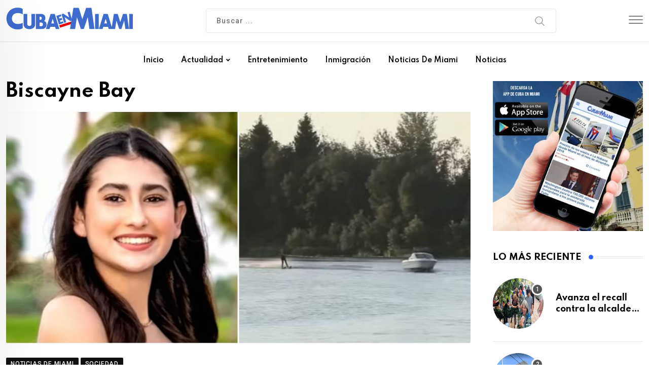

--- FILE ---
content_type: text/html; charset=utf-8
request_url: https://www.google.com/recaptcha/api2/aframe
body_size: 265
content:
<!DOCTYPE HTML><html><head><meta http-equiv="content-type" content="text/html; charset=UTF-8"></head><body><script nonce="ngo_h8Lbfm-54MYXTezoMw">/** Anti-fraud and anti-abuse applications only. See google.com/recaptcha */ try{var clients={'sodar':'https://pagead2.googlesyndication.com/pagead/sodar?'};window.addEventListener("message",function(a){try{if(a.source===window.parent){var b=JSON.parse(a.data);var c=clients[b['id']];if(c){var d=document.createElement('img');d.src=c+b['params']+'&rc='+(localStorage.getItem("rc::a")?sessionStorage.getItem("rc::b"):"");window.document.body.appendChild(d);sessionStorage.setItem("rc::e",parseInt(sessionStorage.getItem("rc::e")||0)+1);localStorage.setItem("rc::h",'1768467054848');}}}catch(b){}});window.parent.postMessage("_grecaptcha_ready", "*");}catch(b){}</script></body></html>